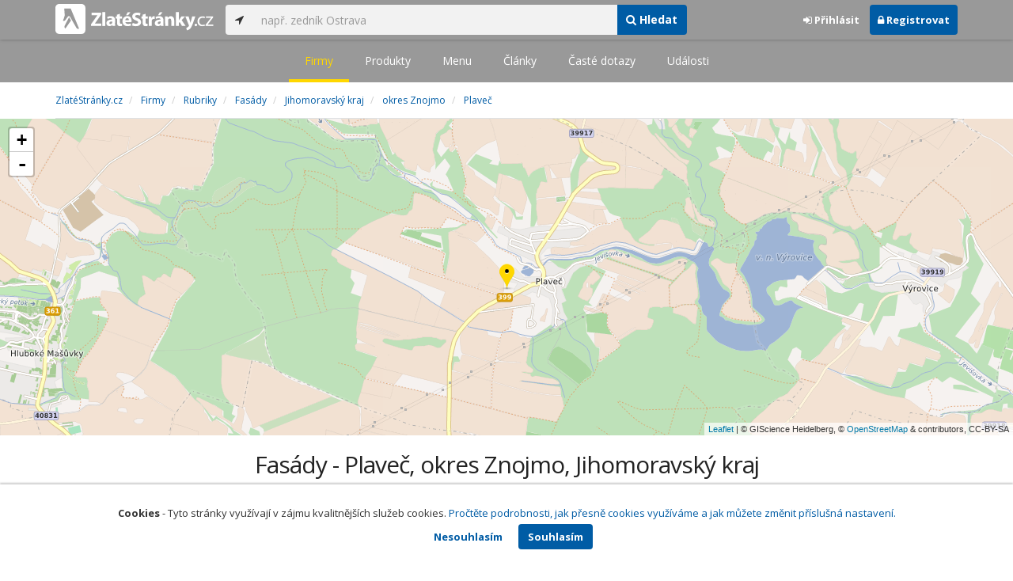

--- FILE ---
content_type: text/html; charset=utf-8
request_url: https://www.zlatestranky.cz/firmy/rubrika/Fas%C3%A1dy/kraj/Jihomoravsk%C3%BD%20kraj/okres/Znojmo/obec/Plave%C4%8D
body_size: 5786
content:
<!DOCTYPE html>
<html>
<head>
    
    <meta charset="utf-8" />
    <meta http-equiv="x-ua-compatible" content="ie=edge">
    <meta name="viewport" content="width=device-width, initial-scale=1, maximum-scale=1, user-scalable=0">
    <title>Fas&#225;dy - Plaveč, okres Znojmo, Jihomoravsk&#253; kraj - Zlat&#233;Str&#225;nky.cz</title>
            <link rel="canonical" href="https://www.zlatestranky.cz/firmy/rubrika/Fas%C3%A1dy/kraj/Jihomoravsk%C3%BD%20kraj/okres/Znojmo/obec/Plave%C4%8D" />
    <link rel="apple-touch-icon" sizes="180x180" href="/Content/Img/ZlateStranky/Ico/apple-touch-icon.png">
<link rel="icon" type="image/png" href="/Content/Img/ZlateStranky/Ico/favicon-32x32.png" sizes="32x32">
<link rel="icon" type="image/png" href="/Content/Img/ZlateStranky/Ico/favicon-16x16.png" sizes="16x16">
<link rel="manifest" href="/Content/Img/ZlateStranky/Ico/manifest.json">
<link rel="mask-icon" href="/Content/Img/ZlateStranky/Ico/safari-pinned-tab.svg" color="#000000">
<link rel="shortcut icon" href="/Content/Img/ZlateStranky/Ico/favicon.ico">
<meta name="msapplication-config" content="/Content/Img/ZlateStranky/Ico/browserconfig.xml">
<meta name="theme-color" content="#ffffff">
    <meta name="google-site-verification" content="yfwgqPlI8fB4S4KWaEOPcpgOjOJO2ZIusFMaPTQv2Rc" />
    <meta name="format-detection" content="telephone=no" />
    <link href='https://fonts.googleapis.com/css?family=Open+Sans:400,300,700&subset=latin,latin-ext' rel='stylesheet' type='text/css'>
    <link rel="stylesheet" href="https://maxcdn.bootstrapcdn.com/font-awesome/4.7.0/css/font-awesome.min.css">
    <link href="/Content/css?v=QJRMArdcIFyK8vk7hQPGjoEfnmhUsk3AXhikIFcnplM1" rel="stylesheet"/>

    <link rel="stylesheet" href="/Styles/Decoration">
    <link rel="stylesheet" href="https://cmp.mediatel.cz/Content/UseWidgetCss">
    
                <script>
                    (function (i, s, o, g, r, a, m) {
                        i['GoogleAnalyticsObject'] = r; i[r] = i[r] || function () {
                            (i[r].q = i[r].q || []).push(arguments)
                        }, i[r].l = 1 * new Date(); a = s.createElement(o),
                        m = s.getElementsByTagName(o)[0]; a.async = 1; a.src = g; m.parentNode.insertBefore(a, m)
                    })(window, document, 'script', '//www.google-analytics.com/analytics.js', 'ga');

                    ga('create', 'UA-1540577-1', 'auto');
                    ga('send', 'pageview');
            </script>

</head>
<body id="page-top" class="htmlsitemaps htmlsitemaps-companiesfilteredbycityandcategory">
    
    

    
<nav id="navbar-main" class="navbar navbar-default navbar-fixed-top">
    <div class="container">
        <div class="flex-container">
            <div class="flex1">
                    <a class="navbar-brand" href="/" title=""><img src="/Content/Img/ZlateStranky/logo-white.svg" alt="" class="nav-logo" /></a>
            </div>
            <div class="flex2">
                    <form class="navbar-form" action="/Search/All" role="search">
                        <div class="input-group">
                            <div class="input-group-btn">
                                <button class="btn btn-default" id="search-location" type="button"><i class="fa fa-location-arrow"></i></button>
                            </div>
                            <input id="main-search-input" type="text" class="form-control typeahead" data-suggest="profiles" name="q" aria-label="..." placeholder="např. zedník Ostrava" value="">
                            <div class="input-group-btn">
                                    <button class="btn btn-primary" value="Companies" type="submit"><i class="fa fa-search"></i> Hledat</button>
                            </div>
                            <!-- /btn-group -->
                        </div>
                    </form>
            </div>
            <div class="flex3">
                <div class="dropdown ugc-whoami pull-right">
    <div class="l-no">
        <a class="btn ugc-whoami-login"><i class="fa fa-sign-in"></i> Přihlásit</a>
        <a class="btn btn-primary ugc-whoami-register"><i class="fa fa-lock" aria-hidden="true"></i> Registrovat</a>
    </div>
    <div class="btn-group l-yes">
        <a role="button" data-toggle="dropdown" class="btn dropdown-toggle" href="#"><i class="fa fa-user-circle-o" aria-hidden="true"></i> <span class="ugc-whoami-fullname"></span></a>
        <ul class="dropdown-menu dropdown-menu-right" role="menu">
            <li><span class="ugc-lg-header">Přihlášen jako: <strong class="ugc-whoami-fullname"></strong><br /><em class="ugc-whoami-email"></em></span></li>
            <li><a href="https://cmp.mediatel.cz/">Dashboard</a></li>
            <li><a class="ugc-whoami-manageaccountcredentials">Upravit údaje</a></li>
            <li><a class="ugc-whoami-manageaccountpassword">Změnit heslo</a></li>
            <li><a class="btn btn-danger ugc-whoami-logout"><i class="fa fa-sign-out"></i> Odhlásit</a></li>
        </ul>
    </div>
</div>
            </div>
        </div>
    </div>
</nav>

    <nav class="navbar navbar-default navbar-sub">
    <ul>
        <li class="active"><a href="/firmy">Firmy</a></li>
        <li class=""><a href="/produkty">Produkty</a></li>
        <li class=""><a href="/menu">Menu</a></li>
        <li class=""><a href="/clanky">Články</a></li>
        <li class=""><a href="/otazky">Časté dotazy</a></li>
        <li class=""><a href="/udalosti">Události</a></li>
    </ul>
</nav>

    <div class="container">
        <div class="row">
            <div class="col-sm-12">
                    <ol class="breadcrumb" itemscope itemtype="https://schema.org/BreadcrumbList">
        <li itemprop="itemListElement" itemscope itemtype="https://schema.org/ListItem" id="itemListElement-03193d60-71ab-4a5a-8e77-f137a67ac66e">
          <a href="/" itemscope itemtype="https://schema.org/Thing" itemprop="item" id="itemListElement-link-03193d60-71ab-4a5a-8e77-f137a67ac66e">
            <span itemprop="name">Zlat&#233;Str&#225;nky.cz</span>
          </a>
          <meta itemprop="position" content="1" />
        </li>
        <li itemprop="itemListElement" itemscope itemtype="https://schema.org/ListItem" id="itemListElement-6ace5db9-58bf-4c16-8618-0f8f78fdf27e">
          <a href="/firmy" itemscope itemtype="https://schema.org/Thing" itemprop="item" id="itemListElement-link-6ace5db9-58bf-4c16-8618-0f8f78fdf27e">
            <span itemprop="name">Firmy</span>
          </a>
          <meta itemprop="position" content="2" />
        </li>
        <li itemprop="itemListElement" itemscope itemtype="https://schema.org/ListItem" id="itemListElement-cc44369c-d835-4189-be4e-aab49d2fa277">
          <a href="/firmy/rubriky" itemscope itemtype="https://schema.org/Thing" itemprop="item" id="itemListElement-link-cc44369c-d835-4189-be4e-aab49d2fa277">
            <span itemprop="name">Rubriky</span>
          </a>
          <meta itemprop="position" content="3" />
        </li>
        <li itemprop="itemListElement" itemscope itemtype="https://schema.org/ListItem" id="itemListElement-2c51f455-780d-48d7-a507-047766446e4e">
          <a href="/firmy/rubrika/Fas%C3%A1dy" itemscope itemtype="https://schema.org/Thing" itemprop="item" id="itemListElement-link-2c51f455-780d-48d7-a507-047766446e4e">
            <span itemprop="name">Fas&#225;dy</span>
          </a>
          <meta itemprop="position" content="4" />
        </li>
        <li itemprop="itemListElement" itemscope itemtype="https://schema.org/ListItem" id="itemListElement-f35c6d13-8d17-41b3-b192-a007ac148e37">
          <a href="/firmy/rubrika/Fas%C3%A1dy/kraj/Jihomoravsk%C3%BD%20kraj" itemscope itemtype="https://schema.org/Thing" itemprop="item" id="itemListElement-link-f35c6d13-8d17-41b3-b192-a007ac148e37">
            <span itemprop="name">Jihomoravsk&#253; kraj</span>
          </a>
          <meta itemprop="position" content="5" />
        </li>
        <li itemprop="itemListElement" itemscope itemtype="https://schema.org/ListItem" id="itemListElement-8b0adad7-2d83-410e-9408-8edb16e4cedc">
          <a href="/firmy/rubrika/Fas%C3%A1dy/kraj/Jihomoravsk%C3%BD%20kraj/okres/Znojmo" itemscope itemtype="https://schema.org/Thing" itemprop="item" id="itemListElement-link-8b0adad7-2d83-410e-9408-8edb16e4cedc">
            <span itemprop="name">okres Znojmo</span>
          </a>
          <meta itemprop="position" content="6" />
        </li>
        <li itemprop="itemListElement" itemscope itemtype="https://schema.org/ListItem" id="itemListElement-d6ac8d63-b4f8-4eb2-b697-7d7a1a32887a">
          <a href="/firmy/rubrika/Fas%C3%A1dy/kraj/Jihomoravsk%C3%BD%20kraj/okres/Znojmo/obec/Plave%C4%8D" itemscope itemtype="https://schema.org/Thing" itemprop="item" id="itemListElement-link-d6ac8d63-b4f8-4eb2-b697-7d7a1a32887a">
            <span itemprop="name">Plaveč</span>
          </a>
          <meta itemprop="position" content="7" />
        </li>
    </ol>

            </div>
        </div>
    </div>
    <div class="map" style="width:100%;height:400px" data-poisselector=".poi" data-sp="[base64]" data-additionaldata="companies" data-showcontrols="true"></div>
    <div class="container">
        <div class="row">
            <div class="col-sm-12">
                <h1 class="text-center">Fas&#225;dy - Plaveč, okres Znojmo, Jihomoravsk&#253; kraj</h1>
                <ul class="list-results list-results-twocol">
                        <li class="list-listing" id="listing-H2030635">
                            <div class="row">
    <div class="col-xs-9 col-sm-7">
        <i class="poi poi1 poi-H2030635" data-poi="{&quot;lat&quot;:48.9291,&quot;lng&quot;:16.07543,&quot;title&quot;:&quot;Radek Kalina&quot;,&quot;url&quot;:&quot;/profil/H2030635&quot;,&quot;id&quot;:&quot;H2030635&quot;}"></i>
        <h3><a href="/profil/H2030635">Radek Kalina</a></h3>
        <ul class="icon-list">
                <li><i class="fa fa-map-marker"></i> Růžov&#225; 164, 671 32 Plaveč<br /> <small>okres Znojmo, Jihomoravsk&#253; kraj</small></li>
                                        <li>
                    <i class="fa fa-folder-open-o"></i>
                        <a href="/firmy/rubrika/Fas%C3%A1dy">Fas&#225;dy</a>                </li>
                        <li>
                
            </li>
        </ul>
            <div class="oblibometr">
        <span class="rating">
            <span class="value">0</span> <span class="bar"><span style="width:0%" class="value-bar"></span></span>
                <span class="total">(<span>0</span> hodnocení)</span>
        </span>
    </div>

    </div>

    <div class="col-xs-3 col-sm-5">

        <div class="row">
            <div class="col-sm-12">
                
                                            </div>
        </div>
    </div>
</div>
<div class="row">
    <div class="col-sm-12">
        <p>

        </p>
    </div>
</div>
<div class="row">
    <div class="col-sm-12">
        <div aria-label="..." role="toolbar" class="btn-toolbar">
                <div aria-label="..." role="group" class="btn-group">
                        <button class="btn btn-success btn-outline" type="button"><i class="fa fa-phone"></i> +420 731 487 480</button>
                </div>

                <div aria-label="..." role="group" class="btn-group">
                        <a class="btn btn-primary btn-outline t-c" href="http://www.fasady-znojmo.cz" data-ta="LinkClick" data-ad="{&quot;id&quot;:&quot;H2030635&quot;,&quot;i&quot;:1,&quot;t&quot;:100}" target="_blank" rel="nofollow"><i class="fa fa-globe"></i> Web</a>
                                    </div>

            <div class="btn-group ugc-listing-edit" role="group" data-objectid="58de25335515ef1d4caa7abb" data-class="btn btn-outline btn-danger" style="display:none"></div>
        </div>
    </div>
</div>
                        </li>
                </ul>
            </div>
        </div>

        

<div class="row text-center">
    <div class="col-md-12">
        <nav>
            <ul class="pagination">
<li class="disabled"><a href="/firmy/rubrika/Fas%C3%A1dy/kraj/Jihomoravsk%C3%BD%20kraj/okres/Znojmo/obec/Plave%C4%8D">&lt;</a></li><li class="disabled"><a href="#">&#171;</a></li><li class="active"><a href="#">1</a></li><li class="disabled"><a href="#">&#187;</a></li><li class="disabled"><a href="/firmy/rubrika/Fas%C3%A1dy/kraj/Jihomoravsk%C3%BD%20kraj/okres/Znojmo/obec/Plave%C4%8D">&gt;</a></li>            </ul>
        </nav>
    </div>
</div>



    </div>



    <section id="global-addcompany">
    <div class="container">
        <div class="row">
            <div class="span12 ugc-whoami" style="text-align:center">
                <p>Chcete přidat firmu do katalogu? <span class="number"><b class="black">Volejte 771&nbsp;270&nbsp;421</b></span> nebo&nbsp;stiskněte tlačítko <a class="btn btn-success" href="https://content-cmp.mediatel.cz/Listing/New?returnUrl=https%3a%2f%2fwww.zlatestranky.cz%2ffirmy%2frubrika%2fFas%c3%a1dy%2fkraj%2fJihomoravsk%c3%bd+kraj%2fokres%2fZnojmo%2fobec%2fPlave%c4%8d" title="Přidat firmu do Zlat&#253;ch str&#225;nek zcela zdarma"><span class="l-yes">Přidat firmu</span><span class="l-no">Přihl&#225;sit se a přidat firmu</span></a></p>
            </div>
        </div>
    </div>
</section>

<footer class="container-fluid">
    <div class="row">
        <div class="container">
            <div class="row">
                <div class="col-sm-3 col-xs-6">
                    <ul class="ugc-footer">
                        <li>
                            <h5>Mediatel</h5>
                        </li>
                        <li><a href="https://www.mediatel.cz/produkty/kontakt/">Kontakt</a></li>
                        <li><a href="https://www.mediatel.cz/reference/">Reference</a></li>
                        <li><a href="https://www.mediatel.cz/o-nas/obchodni-podminky/">Obchodní podmínky</a></li>
                    </ul>
                </div>
                <div class="col-sm-3 col-xs-6">
                    <ul class="ugc-footer">
                        <li>
                            <h5>Produkty</h5>
                        </li>
                        <li><a href="https://www.mediatel.cz/produkty/internetove-stranky/">Internet123.cz</a></li>
                        <li><a href="https://www.mediatel.cz/produkty/online-katalogy-2/">Online katalogy</a></li>
                        <li><a href="https://www.mediatel.cz/produkty/ppc-kampane/">PPC kampaně</a></li>
                        <li><a href="https://www.mediatel.cz/produkty/socialni-site/">Sociální sítě</a></li>
                    </ul>
                </div>
                <div class="col-sm-3 col-xs-6">
                    <ul class="ugc-footer">
                        <li>
                            <h5>Služby</h5>
                        </li>
                        <li><a href="https://www.mediatel.cz/sluzby/mobilni-aplikace-ke-stazeni/">Mobilní aplikace ke stažení</a></li>
                        <li><a href="https://www.mediatel.cz/produkty/online-katalogy/">Online katalogy</a></li>
                        <li><a href="https://www.mediatel.cz/sluzby/digital-presence-management/">Digital Presence Management</a></li>
                        <li><a href="https://www.mediatel.cz/sluzby/vice-zakazniku/">Více zákazníků</a></li>
                    </ul>
                </div>
                <div class="col-sm-3 col-xs-6">
                    <ul class="ugc-footer">
                        <li>
                            <h5>Sledujte nás</h5>
                        </li>
                        <li><a target="_blank" href="https://www.facebook.com/mediatel.cz"><i class="fa fa-facebook-square"></i>Facebook</a></li>
                        <li><a target="_blank" href="https://twitter.com/MEDIATEL_CZ"><i class="fa fa-twitter"></i>Twitter</a></li>
                        <li><a target="_blank" href="https://www.linkedin.com/company/mediatel-spol.-s-r.o."><i class="fa fa-linkedin-square"></i>LinkedIn</a></li>
                    </ul>
                </div>
            </div>
            <div class="row">
                <div class="col-md-12 text-center">
                    <p>
                        <strong>&copy; 2026 MEDIATEL&nbsp;CZ, s.r.o.,</strong> Za Potokem&nbsp;46/4, 106&nbsp;00 Praha&nbsp;10, tel.: +420&nbsp;771&nbsp;270&nbsp;421,
                        verze 1.29.0.143, <a href="/Cookies">Cookies</a>
                    </p>
                </div>
            </div>
        </div>
    </div>
</footer>
    <div class="cookie-info">
        <div class="container">
          <div class="row text-center">
            <p>
              <strong>Cookies</strong> -
              Tyto stránky využívají v zájmu kvalitnějších služeb cookies. <a class="show-modal-cmp" data-widget-title="Cookies na Zlat&#233;Str&#225;nky.cz" data-widget-src="https://cmp.mediatel.cz/Widget/Article?slug=pouzivani-cookies-na-zlatestranky-cz" href="/Cookies" title="Cookies na Zlat&#233;Str&#225;nky.cz">Pročtěte podrobnosti, jak přesně cookies využíváme a jak můžete změnit příslušná nastavení.</a>
            </p>
            <p>
              <a class="btn btn-acceptcookies-no" href="/Cookies/Disagree?returnUrl=https%3A%2F%2Fwww.zlatestranky.cz%2Ffirmy%2Frubrika%2FFas%C3%A1dy%2Fkraj%2FJihomoravsk%C3%BD%20kraj%2Fokres%2FZnojmo%2Fobec%2FPlave%C4%8D">Nesouhlasím</a> <a class="btn btn-primary btn-acceptcookies-yes" href="/Cookies/Agree?returnUrl=https%3A%2F%2Fwww.zlatestranky.cz%2Ffirmy%2Frubrika%2FFas%C3%A1dy%2Fkraj%2FJihomoravsk%C3%BD%20kraj%2Fokres%2FZnojmo%2Fobec%2FPlave%C4%8D">Souhlasím</a>
            </p>
          </div>
        </div>
    </div>


<script src="/Scripts/js?v=dadcRriRvySnSjf3suP_XTLsJRX9kFB0N3yC8U8yj2I1"></script>

    <script src="https://cmp.mediatel.cz/Script/UgcHelpers"></script>
    <script src="https://cmp.mediatel.cz/UseWidgetScript"></script>

    
    <script>
            var Stats = Stats || {};
            Stats.Category = "Search";
            Stats.EventData = {"h":1,"n":1,"d":"Fasády","l":"H2030635"};
            $(document).ready(function () {
                Stats.TrackEvent(Stats.Category, 'Load', JSON.stringify(Stats.EventData));
            });
    </script>



</body>
</html>

--- FILE ---
content_type: application/javascript; charset=utf-8
request_url: https://sso.mediatel.cz/cs-CZ/Account/WhoAmI?callback=jQuery31109009121491410701_1769495008546
body_size: 71
content:
jQuery31109009121491410701_1769495008546({"IsLogged":false,"FullName":null,"Email":null,"LogoutUrl":null,"LoginUrl":"https://sso.mediatel.cz/cs-CZ/Account/Login","RegisterAccountUrl":"https://sso.mediatel.cz/cs-CZ/Account/Register","ManageAccountPasswordUrl":null,"ManageAccountCredentialsUrl":null,"DateTime":"2026-01-27T07:23:30.3720788+01:00","Culture":"cs-CZ","TermsAndConditionsAcceptedOn":null});